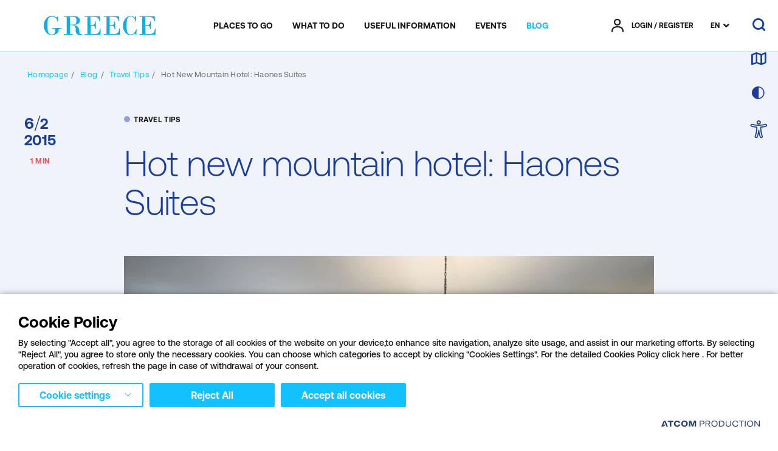

--- FILE ---
content_type: text/javascript
request_url: https://visitgreece.gr/Content/js/Plugins/readingLine.js?v=uVeaAa2Gj0THUPHebwoCBMo0mWeIKC9t9Wjj45TMwMc
body_size: 140
content:
$.defineAttributePlugin('readingLine', ['EventUtils'], function ($element, options) {
    var articleHeight, articleNow;

    function readingPercentage() {
        articleHeight = $element.outerHeight();
        articleNow = parseInt($(window).scrollTop()) / articleHeight;
           
        document.documentElement.style.setProperty('--readingPercentage', articleNow);
    }

    readingPercentage();

    $(window).on('scroll', EventUtils.throttle(readingPercentage, 50));
    $(window).on('resize', EventUtils.throttle(readingPercentage, 200));
});


--- FILE ---
content_type: text/javascript
request_url: https://visitgreece.gr/Content/js/Plugins/videoLightBox.js?v=4yl18RTNSKlU_jg24CkLSuJMc8oCxlLOFE0CuDZFZbk
body_size: 2529
content:
$.defineAttributePlugin('videoLightBox', function ($element, options) {

    // Define video parameters and lightbox event targets

    const //openid = $element.data('openbutton') ? $element.data('openbutton') : 'playBtn',
        closeid = $element.data('closebutton') ? $element.data('closebutton') : 'closeBtn',
        videoWrapper = $element.find('[class*="__wrapper"]'),
        openBtn = $('.button--play[data-videoid], .playBtn[data-videoid]'),
        openBtn2 = $('.button--play[data-webm], .button--play[data-mp4], .button--play[data-ogg], .playBtn[data-webm], .playBtn[data-mp4], .playBtn[data-ogg]'),
        mute = $element.data('mute') ? $element.data('mute') : false,
        loop = $element.data('loop') ? $element.data('loop') : false,
        controls = $element.data('controls') ? $element.data('controls') : true,
        width = $element.data('width'),
        height = $element.data('height'),
        closeBtn = $('#' + closeid),
        errorMessage = $element.data('error') ? $element.data('error') : 'An error occured during loading video. Please try again later';

    var video = [],
        videoLocal = [],
        first = [],
        player = [],
        showBtn = () => {
            openBtn.fadeIn(300);
        },
        current,
        yt = false;

    function escPress(e) {
        if (e.keyCode == 27) { // escape
            closeBtn.trigger('click');
        }
    }

    function trackFocus(e) {
        if (e.keyCode == 9) { // tab
            let $this = $(e.target);
            if ($this.is(closeBtn) && e.shiftKey) {
                e.preventDefault();
            }
        }
    }

    function focusLog(e) {
        var $this = e.target;
        if (!$.contains($element[0], $this)) {
            closeBtn.focus();
        }
    }

    openBtn.each(function (e, i) {
        var id = $(i).data('videoid'),
            wrapper = 'player' + id.toLowerCase(),
            title = $(i).data('title') ? $(i).data('title') : '';

        // id = 0 , wrapper = 1, title = 2
        video.push([id, wrapper, title]);
        videoWrapper.append('<div id="' + wrapper + '"></div>');
        first.push(1);
        player.push();
    });

    openBtn2.each(function (e, i) {
        var src_mp4 = $(i).data('mp4'),
            src_ogg = $(i).data('ogg'),
            src_webm = $(i).data('webm'),
            wrapper = 'player' + e,
            srcHtml = '';

        if (src_mp4) {
            srcHtml += '<source src="' + src_mp4 + '" type="video/mp4"></source>';
        }
        if (src_webm) {
            srcHtml += '<source src="' + src_webm + '" type="video/webm"></source>';
        }
        if (src_ogg) {
            srcHtml += '<source src="' + src_ogg + '" type="video/webm"></source>';
        }

        videoLocal.push([wrapper, false]);
        videoWrapper.append('<div id="' + wrapper + '"><video preload="metadata">' + srcHtml + 'Your browser does not support HTML5 video.</video></div>');
    });

    var videosEl = $element.find('video');

    if (mute) {
        videosEl.attr('muted', '');
    }

    if (loop) {
        videosEl.attr('loop', '');
    }

    if (controls) {
        videosEl.attr('controls', '');
    }

    if (width) {
        videosEl.css('width', width + 'px');
    }

    // In case we have multiple videos in a page we have to have different ids

    // Create Youtube api script
    // On script load show open button

    !(function loadScript() {
        new Promise((resolve, reject) => {
            try {
                var tag = document.createElement('script');
                tag.src = "https://www.youtube.com/iframe_api";
                var firstScriptTag = document.getElementsByTagName('script')[0];
                firstScriptTag.parentNode.insertBefore(tag, firstScriptTag);
                tag.onreadystatechange = tag.onload = resolve;
                tag.onerror = reject;

            } catch (err) {
                console.log(err.message);
            }
        }).then(showBtn);
    })();

    function resizer() {
        let padding = parseInt(videoWrapper.css('padding-left').slice(0, -2)),
            w = $(window).width(),
            inner = $(videoWrapper.children(':not(:empty)')[0]),
            ratio,
            width;

        if (inner.is('iframe')) {
            ratio = iframe.width() / iframe.height();
            width = inner.width();
        } else {
            width = inner.find('video').width();
        }

        if (width > (w - 2 * padding)) {
            let nW = w - 2 * padding;
            $element.find('iframe, video').css('width', nW + 'px');
            if (inner.is('iframe')) {
                videoWrapper.find('iframe').css('height', nW * ratio + 'px');
            }

        }
    }

    function onPlayerReady(event) {
        resizer();
        event.target.stopVideo();
        event.target.playVideo();
    }

    function onYouTubeIframeAPIReady(i) {
        var id = video[i][0],
            wrapper = video[i][1],
            title = video[i][2];

        player[i] = new YT.Player(wrapper, {
            width: width,
            height: height,
            title: title,
            videoId: id,
            playerVars: {
                'autoplay': 1,
                'controls': 0,
                'loop': loop,
                'playlist': (loop) ? id : '',
                'mute': mute,
                'modestbranding': 1,
                'mode': 'opaque',
                'rel': 0,
                'wmode': 'transparent'
            },
            events: {
                'onReady': onPlayerReady,
            }
        });
    }

    function lightbox() {
        if ($element.css('display') == "none") {
            $('body').on('keydown', escPress).on('focusin', focusLog);
            $element.on('keydown', trackFocus);
            $element.one('transitionend webkitTransitionEnd', () => {
                closeBtn.focus();
            });
        } else {
            $('body').off('keydown', escPress).on('focusin', focusLog);
            $element.off('keydown', trackFocus);
        }
        $element.fadeToggle(300).addClass('videoLightbox__open');
        $('body').addClass('stopScrolling');
    }

    function openYT(e) {
        let _this = e.target,
            index = $.inArray(_this, openBtn.toArray());
        current = index;

        // if first time clicked create player and start
        // else play existing iframe

        if (first[index]) {
            onYouTubeIframeAPIReady(index);
            first[index] = 0;
        } else {
            player[index].playVideo();
        }
        $('[id="' + video[index][1]+'"]').addClass('visible');
        lightbox();
        yt = true;
    }

    function openVideo(e) {
        let _this = e.target,
            index = $.inArray(_this, openBtn2.toArray());

        current = index;

        // if first time clicked load video and then play
        // else play 
        resizer();
        var video = $element.find('#' + videoLocal[index][0] + ' video');
        if (!videoLocal[index][1]) {
            new Promise(function (resolve, reject) {
                try {
                    video.trigger('load');
                    videoLocal[index][2] = true;
                    resolve("Success!");
                } catch (err) {
                    console.log(err.message);
                    if (err.captureStackTrace) {
                        console.log(err.captureStackTrace);
                    }
                    alert(errorMessage);
                    reject();
                }

            }).then(function () {
                $('#' + videoLocal[index][0]).addClass('visible');
                video.trigger('play');
                lightbox();
                yt = false;
            }).catch();
        } else {
            $('#' + videoLocal[index][0]).addClass('visible');
            video.trigger('play');
            lightbox();
            yt = false;
        }
    }

    function closeVideo() {
        if (yt) {
            player[current].stopVideo();
        } else {
            var video = $element.find('#' + videoLocal[current][0] + ' video').get(0);
            video.pause();
            video.currentTime = 0
        }


        $element.addClass('videoLightbox__close').removeClass('videoLightbox__open',
            setTimeout(() => {
                $element.removeClass('videoLightbox__close').css('display', '');
                $element.find('.visible').removeClass('visible');
            }, 800)
        );
        $('body').removeClass('stopScrolling');
    }

    // If not already bound, bind events

    if (!openBtn.hasClass('events-on')) {
        openBtn.on('click', openYT);
        openBtn.addClass('events-on');
    }

    if (!openBtn2.hasClass('events-on')) {
        openBtn2.on('click', openVideo);
        openBtn2.addClass('events-on');
        openBtn2.fadeIn(300);
    }

    if (!closeBtn.hasClass('events-on')) {
        closeBtn.on('click', closeVideo);
        closeBtn.addClass('events-on');
    }

    $(window).on('resize, orientationChange', resizer);
});
